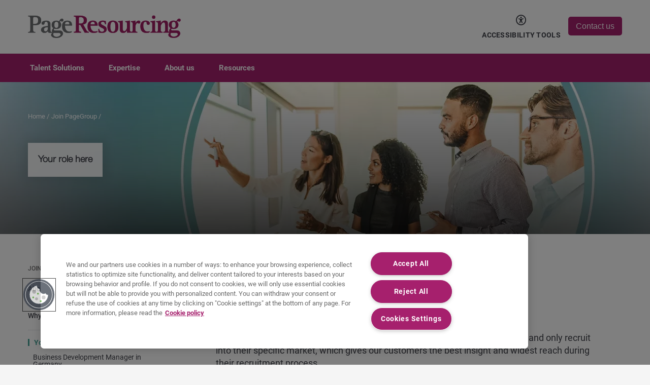

--- FILE ---
content_type: text/html; charset=UTF-8
request_url: https://www.pageresourcing.com/join-pagegroup/your-role-here
body_size: 14510
content:
<!DOCTYPE html>
<html lang="en" dir="ltr" prefix="content: http://purl.org/rss/1.0/modules/content/  dc: http://purl.org/dc/terms/  foaf: http://xmlns.com/foaf/0.1/  og: http://ogp.me/ns#  rdfs: http://www.w3.org/2000/01/rdf-schema#  schema: http://schema.org/  sioc: http://rdfs.org/sioc/ns#  sioct: http://rdfs.org/sioc/types#  skos: http://www.w3.org/2004/02/skos/core#  xsd: http://www.w3.org/2001/XMLSchema# ">
  <head>
    <script type="text/javascript" data-name="one-trust" src="https://cdn-ukwest.onetrust.com/consent/160c00c1-3cdb-4653-9233-48e923be5e9d/OtAutoBlock.js"></script>
<meta charset="utf-8" />
<script src="/sites/pageresourcing.com/files/google_tag/michaelpage_gtm/google_tag.script.js?t92v47" defer></script>
<meta name="description" content="PageGroup Changes LivesWe are recruitment specialists. All our employees are experts in their industry and only recruit into their specific market, which gives our customers the best insight and widest reach during their recruitment process.We use a wide range of innovative, world-leading technology to help our recruiters &amp; resourcessuccessfully engage with and nurture relationships with their clients, candidates and colleagues" />
<link rel="canonical" href="https://www.pageresourcing.com/join-pagegroup/your-role-here" />
<meta property="og:site_name" content="Page Resourcing" />
<meta property="og:type" content="website" />
<meta property="og:url" content="https://www.pageresourcing.com/join-pagegroup/your-role-here" />
<meta property="og:title" content="Your role here | Page Resourcing" />
<meta property="og:image" content="https://www.pageresourcing.com/sites/page-resourcing.com/files/2022-03/17104_hd.png" />
<meta name="google-site-verification" content="U5zkncyJjxZf8RGy1EZ-WupTz7V-YUWUiZP04WB3PK0" />
<meta name="MobileOptimized" content="width" />
<meta name="HandheldFriendly" content="true" />
<meta name="viewport" content="width=device-width, initial-scale=1.0" />
<meta http-equiv="X-UA-Compatible" content="IE=edge,chrome=1" />
<link rel="alternate" hreflang="x-default" href="https://www.pageoutsourcing.com/join-pagegroup/your-role-here" />
<link rel="alternate" hreflang="en-id" href="https://www.pageresourcing.com/join-pagegroup/your-role-here" />
<link rel="alternate" hreflang="en-my" href="https://www.pageresourcing.com/join-pagegroup/your-role-here" />
<link rel="alternate" hreflang="en-bz" href="https://www.pageresourcing.com/join-pagegroup/your-role-here" />
<link rel="alternate" hreflang="en-cr" href="https://www.pageresourcing.com/join-pagegroup/your-role-here" />
<link rel="alternate" hreflang="en-do" href="https://www.pageresourcing.com/join-pagegroup/your-role-here" />
<link rel="alternate" hreflang="en-sv" href="https://www.pageresourcing.com/join-pagegroup/your-role-here" />
<link rel="alternate" hreflang="en-gt" href="https://www.pageresourcing.com/join-pagegroup/your-role-here" />
<link rel="alternate" hreflang="en-hn" href="https://www.pageresourcing.com/join-pagegroup/your-role-here" />
<link rel="alternate" hreflang="en-jm" href="https://www.pageresourcing.com/join-pagegroup/your-role-here" />
<link rel="alternate" hreflang="en-mx" href="https://www.pageresourcing.com/join-pagegroup/your-role-here" />
<link rel="alternate" hreflang="en-ni" href="https://www.pageresourcing.com/join-pagegroup/your-role-here" />
<link rel="alternate" hreflang="en-pa" href="https://www.pageresourcing.com/join-pagegroup/your-role-here" />
<link rel="icon" type="image/vnd.microsoft.icon" href="/sites/pageresourcing.com/files/PR_favicon.ico" />

    <!-- Added this to stop safari to convert numbers into phone number link. -->
    <meta name="format-detection" content="telephone=no">

        <title>Your role here | Page Resourcing</title>
<link rel="preload" href="/themes/custom/mp_theme/fonts/roboto/roboto-v20-latin-700.woff2" as="font" type="font/woff2" crossorigin="anonymous">
<link rel="preload" href="/themes/custom/mp_theme/fonts/roboto/roboto-v20-latin-regular.woff2" as="font" type="font/woff2" crossorigin="anonymous">
<link rel="preload" href="/themes/custom/mp_theme/fonts/roboto/roboto-v20-latin-500.woff2" as="font" type="font/woff2" crossorigin="anonymous">
<link rel="preload" href="/themes/custom/mp_theme/fonts/fa-fonts/fa-light-300.woff2" as="font" type="font/woff2" crossorigin="anonymous">
<link rel="preload" href="/themes/custom/mp_theme/fonts/fa-fonts/fa-regular-400.woff2" as="font" type="font/woff2" crossorigin="anonymous">
<link rel="preload" href="/themes/custom/mp_theme/fonts/fa-fonts/fa-solid-900.woff2" as="font" type="font/woff2" crossorigin="anonymous">
<link rel="preload" href="/themes/custom/mp_theme/images/chevronright.svg" as="image" type="image/svg+xml">
<link rel="preload" href="/themes/custom/mp_theme/images/chevronleft.svg" as="image" type="image/svg+xml">
<link rel="preload" href="/themes/custom/mp_theme/images/Dropdown.svg" as="image" type="image/svg+xml">
<link rel="preload" href="/themes/custom/mp_theme/images/location_icon.svg" as="image" type="image/svg+xml">
<link rel="preload" href="/themes/custom/mp_theme/images/keyword_icon.svg" as="image" type="image/svg+xml">
<link rel="preload" href="/themes/custom/mp_theme/images/pwa-ios-share.svg" as="image" type="image/svg+xml">
<link rel="preload" href="/themes/custom/mp_theme/images/pwa-ios-a2hs.svg" as="image" type="image/svg+xml">

    
    <link rel="dns-prefetch" href="https://eu2.thunderhead.com">
    <link rel="dns-prefetch" href="https://www.google-analytics.com">
    <link rel="dns-prefetch" href="https://static.hotjar.com">
    <link rel="dns-prefetch" href="https://www.googletagmanager.com">
    <link rel="stylesheet" media="all" href="/sites/pageresourcing.com/files/css/css_7Oi5dJCwZ_DMr0jJDspW4FeMWFKIablcoqB9BDbF0aI.css?delta=0&language=en&theme=po_theme&include=eJxtjEEOwyAMBD9Ew5OQAw5YNdjF-NC8vrlUUaWedneknSwT45DZgenEgJ6yyJPwiq5MMDLGfzAVPMB5heP6LlKL3xK6ptWwY6wsO_C9bcGi_FCoaEFhQp2gzWKZrsDbTTYf6juTNSxB5Vf3cjov1ZvRPr-gSok" />
<link rel="stylesheet" media="all" href="/sites/pageresourcing.com/files/css/css_TOcC4JxkSlUvWg3843K8H4SjHw-I1ck3cZDXTc6HWB8.css?delta=1&language=en&theme=po_theme&include=eJxtjEEOwyAMBD9Ew5OQAw5YNdjF-NC8vrlUUaWedneknSwT45DZgenEgJ6yyJPwiq5MMDLGfzAVPMB5heP6LlKL3xK6ptWwY6wsO_C9bcGi_FCoaEFhQp2gzWKZrsDbTTYf6juTNSxB5Vf3cjov1ZvRPr-gSok" />

    
  </head>
                <body class="search-empty-result page-join-pagegroup-your-role-here section-join-pagegroup site-name-PR i18n-en single-language role--anonymous sidebar-first one-sidebar page-node-type-work-for-us">
    <noscript><iframe src="https://www.googletagmanager.com/ns.html?id=GTM-TFCZCSH" height="0" width="0" style="display:none;visibility:hidden" title="Google Tag Manager technical content" tabindex="-1" aria-hidden="true"></iframe></noscript>
      <div class="dialog-off-canvas-main-canvas" data-off-canvas-main-canvas>
    <div class='layout-container page ' id="page-wrapper">
  <!-- ______________________ HEADER _______________________ -->
    <div id="skip" tabindex="-1">
  <a href="#content">
    Skip to main navigation
  </a>
</div>
<div class="header-wrapper" id="header">
  <header class="content-header clearfix">
          
            <div class="overlay"></div>
    <div class="container">
      <!-- Mobile menu icon -->
      <a href="javascript:void(0);" aria-label="mobile-menu" class="mobile-menu ">
                <i class="fal fa-bars" aria-hidden="true"></i>
      </a>
      <div class="logo-container">
                    <a href="/" rel="home">
                              <img src="/sites/pageresourcing.com/files/Page%20Resourcing%20Logo%20Colour%20non-stacked%20PNG.png" alt="Page Resourcing - offers hiring solutions for business transformations, link to home page" />
                          </a>
              </div>

              <div id="header-region">
          <div class="active-lang">
            <a href="#" class="active-text"> English </a>
          </div>
            <div  class="region-wrapper region-header">
    <div id="block-po-theme-accessibilityblock" data-block-plugin-id="accessibility_block" class="block-accessibilityblock block-mp-homepage block block-po-theme-accessibilityblock">
  
    
      <div class="header-links block-reciteme">
  <div class="reciteme reciteme-content">
    <button aria-label="Accessibility Tools" id="accessibilitytool">
      <i class="fal fa-universal-access"></i>
      <span class="text" role="button">Accessibility Tools</span>
    </button>
  </div>
</div>

  </div>
<div id="block-contactuslink" data-block-plugin-id="block_content:f70904a1-de82-45a0-9337-b54f5de50aa4" class="f70904a1-de82-45a0-9337-b54f5de50aa4 block--text block-contactuslink block-block-content block">
  
    
      




            <div class="text__body"><style type="text/css">.header-wrapper #header-region .contact-us-block {
padding: 0;
margin: 0;
}
.contact-us-block a {
    background: #a6206d;
    color: #FFFFFF;
font-size: 14px;
    padding: 7px 10px;
    border-radius: 5px;
    font-family: 'Roboto Condensed',"Microsoft YaHei",Arial,sans-serif;
}
@media (min-width: 768px)
 {.contact-us-block a {
    padding: 10px 15px;
font-size: 16px;
}
.header-wrapper #header-region .contact-us-block {
padding: 40px 0;
}
 }
</style><p class="contact-us-block "><a href="/contact">Contact us</a></p>
</div>
      
  </div>

  </div>


        </div>
          </div>
  </header>
</div>
<div class="menu-overlay"></div>
<div class="search-overlay-bg"></div>  
  <div id="main" class="main-wrapper-default">
    <!-- Menu bar -->
          <nav id="navigation-wrapper" class=ng-navigation-wrapper>
        <div class="container">
          
            <div  class="region-wrapper region-navigation">
    <nav role="navigation" aria-labelledby="block-ngmainnavigation-menu" id="block-ngmainnavigation" data-block-plugin-id="menu_block:ng-main-navigation" class="ng-main-navigation block-ngmainnavigation block block-menu navigation menu--ng-main-navigation">
            
  <h4  class="visually-hidden" id="block-ngmainnavigation-menu" role="button">NG Main Navigation</h4>
  

    <div class="menu-contents">
          
<div class="menu-primary-menu">
                        <ul data-region="navigation" class="accordion-wrapper">
                                                                          <li class="primary-menu-level-0 accordion-content-wrapper">
                                  <div id="primary-nav-1" aria-controls="primary-nav-1-links" class="accordion-toggle accordion-mobile-only">
              <a href="javascript:void(0);" aria-expanded="false" role="button" class="top-main-menu">Talent Solutions</a>
              <span class="show-second-level plus-icon" aria-expanded="false" role="button" aria-label="More options about Talent Solutions"></span>
            </div>
            <div role="region" id="primary-nav-1-links" aria-labelledby="primary-nav-1" class="accordion-content">
              <div class="primary-nav-wrapper">
                <h3 class="main-menu-title">
                  <i class="far fas fa-arrow-left"></i>
                  Talent Solutions
                </h3>
                                  <div class="nav-intro-wrapper">
                    




            <div class="ng-main-navigation__intro-image">  <img src="/sites/pageresourcing.com/files/2024-07/1.1.png" width="350" height="233" alt="man talking on the phone" loading="lazy" typeof="foaf:Image" />

</div>
      
                    




            <div class="ng-main-navigation__intro-heading-text">Discover our services</div>
      
                    




            <div class="ng-main-navigation__intro-body"><p>We evolve with your talent needs to ensure innovation and results.</p>
</div>
      
                    




            <div class="ng-main-navigation__intro-cta"><a href="https://www.pageresourcing.com/solutions/permanent-workforce-solutions">Learn more</a></div>
      
                  </div>
                                                                      <div class="menu-wrapper">
          <div class="menu-contain">
            <ul class="primary-menu-child-wrapper">
                                                                          <li class="menu-tab primary-menu-level-1 child-items">
                      <div class="accordion-toggle accordion-mobile-only">
                          <a href="https://www.pageresourcing.com/solutions/permanent-workforce-solutions" class="menu-tab primary-menu-level-1 child-items" id="menu-name--permanent-talent">              Permanent Talent<span class="circle"></span>
            </a>
              <span class="show-third-level plus-icon" aria-expanded="false" role="button" aria-label="More options about Permanent Talent"></span>
            </div>
            <div role="region" class="accordion-content-1">
                                                      <ul class="secondary-menu-child-wrapper">
                                                    <li class="primary-menu-level-2">
                      <div class="accordion-toggle accordion-mobile-only">
              <span class="primary-menu-level-2" id="menu-name--permanent-talent-solutions">Permanent Talent Solutions</span>
              <span class="show-fourth-level plus-icon" aria-expanded="false" role="button" aria-label="More options about Permanent Talent Solutions"></span>
            </div>
            <div role="region" class="accordion-content-2">
                                                      <ul>
                                                    <li class="primary-menu-level-3">
                                  <a href="https://www.pageresourcing.com/solutions/rpo" class="primary-menu-level-3" id="menu-name--recruitment-process-outsourcing-rpo-">Recruitment Process Outsourcing (RPO) </a>
                                                </li>
                                        <li class="primary-menu-level-3">
                                  <a href="https://www.pageresourcing.com/solutions/project-rpo" class="primary-menu-level-3" id="menu-name--project-rpo">Project RPO</a>
                                                </li>
                                        <li class="primary-menu-level-3">
                                  <a href="https://www.pageresourcing.com/solutions/modular-rpo" class="primary-menu-level-3" id="menu-name--modular-rpo">Modular RPO</a>
                                                </li>
                                        <li class="primary-menu-level-3">
                                  <a href="https://www.pageresourcing.com/solutions/recruiter-demand" class="primary-menu-level-3" id="menu-name--recruiter-on-demand-">Recruiter on Demand </a>
                                                </li>
            </ul>
            
                                                   </li>
                                        <li class="primary-menu-level-2">
                      <div class="accordion-toggle accordion-mobile-only">
              <span class="primary-menu-level-2" id="menu-name--relevant-resources">Relevant Resources</span>
              <span class="show-fourth-level plus-icon" aria-expanded="false" role="button" aria-label="More options about Relevant Resources"></span>
            </div>
            <div role="region" class="accordion-content-2">
                                                      <ul>
                                                    <li class="primary-menu-level-3">
                                  <a href="https://www.pageresourcing.com/rpo-high-volume-hiring-playbook" class="primary-menu-level-3" id="menu-name--rpo-high-volume-hiring-playbook-">RPO &amp; High-volume Hiring Playbook </a>
                                                </li>
                                        <li class="primary-menu-level-3">
                                  <a href="https://www.pageresourcing.com/advice/insights/talent-acquisition/what-rpo-recruitment-process-outsourcing" class="primary-menu-level-3" id="menu-name--what-is-rpo-">What is RPO? </a>
                                                </li>
                                        <li class="primary-menu-level-3">
                                  <a href="https://www.pageresourcing.com/advice/insights/talent-acquisition/why-choose-page-resourcing-as-rpo-provider" class="primary-menu-level-3" id="menu-name--why-choose-page-resourcing-as-your-rpo-provider">Why Choose Page Resourcing as your RPO provider?</a>
                                                </li>
            </ul>
            
                                                   </li>
            </ul>
            
                                                       </div>
                              </li>
                                                              <li class="menu-tab primary-menu-level-1 child-items">
                      <div class="accordion-toggle accordion-mobile-only">
                          <a href="https://www.pageresourcing.com/solutions/contingent-workforce-solutions" class="menu-tab primary-menu-level-1 child-items" id="menu-name--temporary-talent-">              Temporary Talent <span class="circle"></span>
            </a>
              <span class="show-third-level plus-icon" aria-expanded="false" role="button" aria-label="More options about Temporary Talent "></span>
            </div>
            <div role="region" class="accordion-content-1">
                                                      <ul class="secondary-menu-child-wrapper">
                                                    <li class="primary-menu-level-2">
                      <div class="accordion-toggle accordion-mobile-only">
              <span class="primary-menu-level-2" id="menu-name--temporary-talent-solutions-">Temporary Talent Solutions </span>
              <span class="show-fourth-level plus-icon" aria-expanded="false" role="button" aria-label="More options about Temporary Talent Solutions "></span>
            </div>
            <div role="region" class="accordion-content-2">
                                                      <ul>
                                                    <li class="primary-menu-level-3">
                                  <a href="https://www.pageresourcing.com/solutions/msp" class="primary-menu-level-3" id="menu-name--msp-programs-">MSP Programs </a>
                                                </li>
                                        <li class="primary-menu-level-3">
                                  <a href="https://www.pageresourcing.com/solutions/sow" class="primary-menu-level-3" id="menu-name--statement-of-work-management-">Statement of Work Management </a>
                                                </li>
            </ul>
            
                                                   </li>
                                        <li class="primary-menu-level-2">
                      <div class="accordion-toggle accordion-mobile-only">
              <span class="primary-menu-level-2" id="menu-name--relevant-resources-">Relevant Resources </span>
              <span class="show-fourth-level plus-icon" aria-expanded="false" role="button" aria-label="More options about Relevant Resources "></span>
            </div>
            <div role="region" class="accordion-content-2">
                                                      <ul>
                                                    <li class="primary-menu-level-3">
                                  <a href="https://www.pageresourcing.com/advice/insights/talent-acquisition/what-is-an-msp" class="primary-menu-level-3" id="menu-name--what-is-an-msp-">What is an MSP? </a>
                                                </li>
                                        <li class="primary-menu-level-3">
                                  <a href="https://www.pageresourcing.com/advice/insights/talent-acquisition/why-we-are-the-right-choice-for-msp" class="primary-menu-level-3" id="menu-name--why-page-resourcing-is-the-right-choice-for-your-msp-">Why Page Resourcing is the right choice for your MSP? </a>
                                                </li>
            </ul>
            
                                                   </li>
            </ul>
            
                                                       </div>
                              </li>
                                                              <li class="menu-tab primary-menu-level-1 child-items">
                      <div class="accordion-toggle accordion-mobile-only">
                          <a href="https://www.pageresourcing.com/solutions/total-talent" class="menu-tab primary-menu-level-1 child-items" id="menu-name--total-talent-acquisition">              Total Talent Acquisition<span class="circle"></span>
            </a>
              <span class="show-third-level plus-icon" aria-expanded="false" role="button" aria-label="More options about Total Talent Acquisition"></span>
            </div>
            <div role="region" class="accordion-content-1">
                                                      <ul class="secondary-menu-child-wrapper">
                                                    <li class="primary-menu-level-2">
                      <div class="accordion-toggle accordion-mobile-only">
              <span class="primary-menu-level-2" id="menu-name--total-talent-acquisition-solutions-">Total Talent Acquisition Solutions </span>
              <span class="show-fourth-level plus-icon" aria-expanded="false" role="button" aria-label="More options about Total Talent Acquisition Solutions "></span>
            </div>
            <div role="region" class="accordion-content-2">
                                                      <ul>
                                                    <li class="primary-menu-level-3">
                                  <a href="https://www.pageresourcing.com/solutions/total-talent" class="primary-menu-level-3" id="menu-name--total-talent-acquisition--2">Total Talent Acquisition</a>
                                                </li>
            </ul>
            
                                                   </li>
                                        <li class="primary-menu-level-2">
                      <div class="accordion-toggle accordion-mobile-only">
              <span class="primary-menu-level-2" id="menu-name--relevant-resources--2">Relevant Resources</span>
              <span class="show-fourth-level plus-icon" aria-expanded="false" role="button" aria-label="More options about Relevant Resources"></span>
            </div>
            <div role="region" class="accordion-content-2">
                                                      <ul>
                                                    <li class="primary-menu-level-3">
                                  <a href="https://www.pageresourcing.com/advice/insights/talent-acquisition/crossing-borders-challenges-and-solutions-global-recruitment-campaigns" class="primary-menu-level-3" id="menu-name--crossing-borders-challenges-and-solutions-for-global-recruitment-campaigns">Crossing Borders: Challenges and Solutions for Global Recruitment Campaigns</a>
                                                </li>
                                        <li class="primary-menu-level-3">
                                  <a href="https://www.pageresourcing.com/advice/insights/talent-acquisition/what-is-total-talent-acquisition" class="primary-menu-level-3" id="menu-name--what-is-tta-">What is TTA? </a>
                                                </li>
                                        <li class="primary-menu-level-3">
                                  <a href="https://www.pageresourcing.com/advice/insights/talent-acquisition/why-we-are-the-right-choice-for-your-tta" class="primary-menu-level-3" id="menu-name--why-page-resourcing-for-your-tta-">Why Page Resourcing for your TTA? </a>
                                                </li>
            </ul>
            
                                                   </li>
            </ul>
            
                                                       </div>
                              </li>
                                                              <li class="menu-tab primary-menu-level-1 child-items">
                      <div class="accordion-toggle accordion-mobile-only">
                          <a href="https://www.pageresourcing.com/solutions/advisory" class="menu-tab primary-menu-level-1 child-items" id="menu-name--talent-acquisition-advisory">              Talent Acquisition Advisory<span class="circle"></span>
            </a>
              <span class="show-third-level plus-icon" aria-expanded="false" role="button" aria-label="More options about Talent Acquisition Advisory"></span>
            </div>
            <div role="region" class="accordion-content-1">
                                                      <ul class="secondary-menu-child-wrapper">
                                                    <li class="primary-menu-level-2">
                      <div class="accordion-toggle accordion-mobile-only">
              <span class="primary-menu-level-2" id="menu-name--talent-advisory-solutions">Talent Advisory Solutions</span>
              <span class="show-fourth-level plus-icon" aria-expanded="false" role="button" aria-label="More options about Talent Advisory Solutions"></span>
            </div>
            <div role="region" class="accordion-content-2">
                                                      <ul>
                                                    <li class="primary-menu-level-3">
                                  <a href="https://www.pageresourcing.com/solutions/advisory" class="primary-menu-level-3" id="menu-name--talent-acquisition-advisory-">Talent Acquisition Advisory </a>
                                                </li>
            </ul>
            
                                                   </li>
                                        <li class="primary-menu-level-2">
                      <div class="accordion-toggle accordion-mobile-only">
              <span class="primary-menu-level-2" id="menu-name--relevant-resources--3">Relevant Resources</span>
              <span class="show-fourth-level plus-icon" aria-expanded="false" role="button" aria-label="More options about Relevant Resources"></span>
            </div>
            <div role="region" class="accordion-content-2">
                                                      <ul>
                                                    <li class="primary-menu-level-3">
                                  <a href="https://www.pageresourcing.com/advice/insights/business-transformation/ai-and-the-law-responsible-recruitment-in-the-digital-age" class="primary-menu-level-3" id="menu-name--ai-and-the-law-responsible-recruitment-in-the-digital-age-">AI and the Law: Responsible Recruitment in the Digital Age </a>
                                                </li>
                                        <li class="primary-menu-level-3">
                                  <a href="https://www.pageresourcing.com/advice/insights/talent-acquisition/how-persuade-star-candidates-join-your-business" class="primary-menu-level-3" id="menu-name--evp-ebook-how-to-persuade-star-candidates-to-join-your-business-">EVP eBook: How to persuade star candidates to join your business </a>
                                                </li>
                                        <li class="primary-menu-level-3">
                                  <a href="https://www.pageresourcing.com/advice/insights/talent-management/five-generations-one-brand-how-attract-retain-talent-all-ages-part-1" class="primary-menu-level-3" id="menu-name--five-generations-one-brand-how-to-attract-retain-talent-of-all-ages-">Five Generations, One Brand: How to Attract &amp; Retain Talent of All Ages </a>
                                                </li>
            </ul>
            
                                                   </li>
            </ul>
            
                                                       </div>
                              </li>
            </ul>
              </div></div>
            
                                             </div></div>
                                        </li>
                                                              <li class="primary-menu-level-0 accordion-content-wrapper">
                                  <div id="primary-nav-2" aria-controls="primary-nav-2-links" class="accordion-toggle accordion-mobile-only">
              <a href="javascript:void(0);" aria-expanded="false" role="button" class="top-main-menu">Expertise </a>
              <span class="show-second-level plus-icon" aria-expanded="false" role="button" aria-label="More options about Expertise "></span>
            </div>
            <div role="region" id="primary-nav-2-links" aria-labelledby="primary-nav-2" class="accordion-content">
              <div class="primary-nav-wrapper">
                <h3 class="main-menu-title">
                  <i class="far fas fa-arrow-left"></i>
                  Expertise 
                </h3>
                                  <div class="nav-intro-wrapper">
                    




            <div class="ng-main-navigation__intro-image">  <img src="/sites/pageresourcing.com/files/2024-07/2.1.png" width="350" height="233" alt="Teammates looking a computer" loading="lazy" typeof="foaf:Image" />

</div>
      
                    




            <div class="ng-main-navigation__intro-heading-text">Discover our industry expertise </div>
      
                    




            <div class="ng-main-navigation__intro-body"><p>Browse our library of case studies.&nbsp;</p>
</div>
      
                    




            <div class="ng-main-navigation__intro-cta"><a href="https://www.pageresourcing.com/advice">Read More</a></div>
      
                  </div>
                                                                      <div class="menu-wrapper">
          <div class="menu-contain">
            <ul class="primary-menu-child-wrapper">
                                                                          <li class="menu-tab primary-menu-level-1 child-items">
                      <div class="accordion-toggle accordion-mobile-only">
                          <span class="menu-tab primary-menu-level-1 child-items" id="menu-name--professionalfin-services-">              Professional/Fin Services <span class="circle"></span>
            </span>
              <span class="show-third-level plus-icon" aria-expanded="false" role="button" aria-label="More options about Professional/Fin Services "></span>
            </div>
            <div role="region" class="accordion-content-1">
                                                      <ul class="secondary-menu-child-wrapper">
                                                    <li class="primary-menu-level-2">
                      <div class="accordion-toggle accordion-mobile-only">
              <span class="primary-menu-level-2" id="menu-name--professional-financial-services">Professional &amp; Financial Services</span>
              <span class="show-fourth-level plus-icon" aria-expanded="false" role="button" aria-label="More options about Professional &amp; Financial Services"></span>
            </div>
            <div role="region" class="accordion-content-2">
                                                      <ul>
                                                    <li class="primary-menu-level-3">
                                  <a href="https://www.pageresourcing.com/advice/outsourcing/americas-recruitment-case-studies/300-technology-finance-talent-ssc-serasa-experian" class="primary-menu-level-3" id="menu-name--300-tech-and-finance-professionals-joined-serasa-experian-to-open-a-brand-new-ssc-in-brazil-">300 tech and finance professionals joined Serasa Experian to open a brand-new SSC in Brazil </a>
                                                </li>
                                        <li class="primary-menu-level-3">
                                  <a href="https://www.pageresourcing.com/advice/outsourcing/americas-recruitment-case-studies/6300-multi-level-banking-placements-support" class="primary-menu-level-3" id="menu-name--6300-multi-level-banking-placements-to-support-a-brazilian-expansion-">6,300 multi-level banking placements to support a Brazilian expansion </a>
                                                </li>
                                        <li class="primary-menu-level-3">
                                  <a href="https://www.pageresourcing.com/advice/project-demand/europe-mea-recruitment-case-studies/105-junior-auditors-recruited-professional" class="primary-menu-level-3" id="menu-name--105-junior-auditors-recruited-for-a-professional-service-firm-in-france-">105 junior auditors recruited for a professional service firm in France </a>
                                                </li>
            </ul>
            
                                                   </li>
            </ul>
            
                                                       </div>
                              </li>
                                                              <li class="menu-tab primary-menu-level-1 child-items">
                      <div class="accordion-toggle accordion-mobile-only">
                          <span class="menu-tab primary-menu-level-1 child-items" id="menu-name--manufacturing">              Manufacturing<span class="circle"></span>
            </span>
              <span class="show-third-level plus-icon" aria-expanded="false" role="button" aria-label="More options about Manufacturing"></span>
            </div>
            <div role="region" class="accordion-content-1">
                                                      <ul class="secondary-menu-child-wrapper">
                                                    <li class="primary-menu-level-2">
                      <div class="accordion-toggle accordion-mobile-only">
              <span class="primary-menu-level-2" id="menu-name--manufacturing-">Manufacturing </span>
              <span class="show-fourth-level plus-icon" aria-expanded="false" role="button" aria-label="More options about Manufacturing "></span>
            </div>
            <div role="region" class="accordion-content-2">
                                                      <ul>
                                                    <li class="primary-menu-level-3">
                                  <a href="https://www.pageresourcing.com/advice/project-demand/europe-mea-recruitment-case-studies/150-placements-medicom-group-populate-new" class="primary-menu-level-3" id="menu-name--150-placements-for-medicom-group-to-populate-a-new-manufacturing-facility-in-the-uk-">150 placements for Medicom Group to populate a new manufacturing facility in the UK </a>
                                                </li>
                                        <li class="primary-menu-level-3">
                                  <a href="https://www.pageresourcing.com/advice/outsourcing/americas-recruitment-case-studies/100-employees-disabilities-hired-mining-company" class="primary-menu-level-3" id="menu-name--over-100-employees-with-disabilities-hired-by-the-world-largest-mining-and-logistics-company-">Over 100 employees with disabilities hired by the world largest mining and logistics company </a>
                                                </li>
            </ul>
            
                                                   </li>
            </ul>
            
                                                       </div>
                              </li>
                                                              <li class="menu-tab primary-menu-level-1 child-items">
                      <div class="accordion-toggle accordion-mobile-only">
                          <span class="menu-tab primary-menu-level-1 child-items" id="menu-name--retail-fmcg">              Retail / FMCG<span class="circle"></span>
            </span>
              <span class="show-third-level plus-icon" aria-expanded="false" role="button" aria-label="More options about Retail / FMCG"></span>
            </div>
            <div role="region" class="accordion-content-1">
                                                      <ul class="secondary-menu-child-wrapper">
                                                    <li class="primary-menu-level-2">
                      <div class="accordion-toggle accordion-mobile-only">
              <span class="primary-menu-level-2" id="menu-name--retail-fmcg--2">Retail / FMCG</span>
              <span class="show-fourth-level plus-icon" aria-expanded="false" role="button" aria-label="More options about Retail / FMCG"></span>
            </div>
            <div role="region" class="accordion-content-2">
                                                      <ul>
                                                    <li class="primary-menu-level-3">
                                  <a href="https://www.pageresourcing.com/advice/outsourcing/americas-recruitment-case-studies/100-it-professionals-hired-tapestry-nyc-based" class="primary-menu-level-3" id="menu-name--100-it-professionals-hired-for-tapestry-the-nyc-based-luxury-fashion-company-">100+ IT professionals hired for Tapestry, the NYC-based luxury fashion company </a>
                                                </li>
                                        <li class="primary-menu-level-3">
                                  <a href="https://www.pageresourcing.com/advice/project-demand/europe-mea-recruitment-case-studies/100-unilever-data-analytics-positions" class="primary-menu-level-3" id="menu-name--300-positions-for-unilevers-major-global-transformation-project-across-various-functions">300+ positions for Unilever’s major Global Transformation Project across various functions</a>
                                                </li>
            </ul>
            
                                                   </li>
            </ul>
            
                                                       </div>
                              </li>
                                                              <li class="menu-tab primary-menu-level-1 child-items">
                      <div class="accordion-toggle accordion-mobile-only">
                          <span class="menu-tab primary-menu-level-1 child-items" id="menu-name--technology">              Technology<span class="circle"></span>
            </span>
              <span class="show-third-level plus-icon" aria-expanded="false" role="button" aria-label="More options about Technology"></span>
            </div>
            <div role="region" class="accordion-content-1">
                                                      <ul class="secondary-menu-child-wrapper">
                                                    <li class="primary-menu-level-2">
                      <div class="accordion-toggle accordion-mobile-only">
              <span class="primary-menu-level-2" id="menu-name--technology--2">Technology</span>
              <span class="show-fourth-level plus-icon" aria-expanded="false" role="button" aria-label="More options about Technology"></span>
            </div>
            <div role="region" class="accordion-content-2">
                                                      <ul>
                                                    <li class="primary-menu-level-3">
                                  <a href="https://www.pageresourcing.com/advice/outsourcing/americas-recruitment-outsourcing-case-studies/456-front-end-and-back-end-software-developers-supporting-picpay%E2%80%99s-rapid-growth" class="primary-menu-level-3" id="menu-name--456-front-end-and-back-end-software-developers-supporting-picpays-rapid-growth-">456 Front-end and back-end software developers supporting PicPay’s rapid growth </a>
                                                </li>
                                        <li class="primary-menu-level-3">
                                  <a href="https://www.pageresourcing.com/advice/project-demand/europe-mea-recruitment-case-studies/102-placements-elvie-open-uk-engineering" class="primary-menu-level-3" id="menu-name--102-placements-for-elvie-to-open-a-uk-engineering-technology-site-">102 placements for Elvie to open a UK Engineering &amp; Technology site </a>
                                                </li>
                                        <li class="primary-menu-level-3">
                                  <a href="https://www.pageresourcing.com/advice/outsourcing/americas-recruitment-outsourcing-case-studies/200-professionals-technology-joined-neon-brazil" class="primary-menu-level-3" id="menu-name--200-professionals-in-technology-joined-neon-in-brazil-">200+ Professionals in Technology joined Neon in Brazil </a>
                                                </li>
            </ul>
            
                                                   </li>
            </ul>
            
                                                       </div>
                              </li>
            </ul>
              </div></div>
            
                                             </div></div>
                                        </li>
                                                              <li class="primary-menu-level-0 accordion-content-wrapper">
                                  <div id="primary-nav-3" aria-controls="primary-nav-3-links" class="accordion-toggle accordion-mobile-only">
              <a href="javascript:void(0);" aria-expanded="false" role="button" class="top-main-menu">About us</a>
              <span class="show-second-level plus-icon" aria-expanded="false" role="button" aria-label="More options about About us"></span>
            </div>
            <div role="region" id="primary-nav-3-links" aria-labelledby="primary-nav-3" class="accordion-content">
              <div class="primary-nav-wrapper">
                <h3 class="main-menu-title">
                  <i class="far fas fa-arrow-left"></i>
                  About us
                </h3>
                                  <div class="nav-intro-wrapper">
                    




            <div class="ng-main-navigation__intro-image">  <img src="/sites/pageresourcing.com/files/2024-08/3.1.png" width="350" height="233" alt="woman smiling with a computer" loading="lazy" typeof="foaf:Image" />

</div>
      
                    




            <div class="ng-main-navigation__intro-heading-text">Join Page Resourcing</div>
      
                    




            <div class="ng-main-navigation__intro-body"><p>Take a look at some of our open roles.</p>
</div>
      
                    




            <div class="ng-main-navigation__intro-cta"><a href="https://www.pageresourcing.com/join-pagegroup/apply-now">Apply Now</a></div>
      
                  </div>
                                                                      <div class="menu-wrapper">
          <div class="menu-contain">
            <ul class="primary-menu-child-wrapper">
                                                                          <li class="menu-tab primary-menu-level-1 child-items">
                      <div class="accordion-toggle accordion-mobile-only">
                          <a href="https://www.pageresourcing.com/about-us" class="menu-tab primary-menu-level-1 child-items" id="menu-name--about-page-resourcing">              About Page Resourcing<span class="circle"></span>
            </a>
              <span class="show-third-level plus-icon" aria-expanded="false" role="button" aria-label="More options about About Page Resourcing"></span>
            </div>
            <div role="region" class="accordion-content-1">
                                                      <ul class="secondary-menu-child-wrapper">
                                                    <li class="primary-menu-level-2">
                      <div class="accordion-toggle accordion-mobile-only">
              <span class="primary-menu-level-2" id="menu-name--about-page-resourcing--2">About Page Resourcing</span>
              <span class="show-fourth-level plus-icon" aria-expanded="false" role="button" aria-label="More options about About Page Resourcing"></span>
            </div>
            <div role="region" class="accordion-content-2">
                                                      <ul>
                                                    <li class="primary-menu-level-3">
                                  <a href="https://www.pageresourcing.com/about-us" class="primary-menu-level-3" id="menu-name--about-us">About us</a>
                                                </li>
            </ul>
            
                                                   </li>
            </ul>
            
                                                       </div>
                              </li>
                                                              <li class="menu-tab primary-menu-level-1 child-items">
                      <div class="accordion-toggle accordion-mobile-only">
                          <a href="https://www.pageresourcing.com/join-pagegroup/about-pagegroup" class="menu-tab primary-menu-level-1 child-items" id="menu-name--about-pagegroup">              About PageGroup<span class="circle"></span>
            </a>
              <span class="show-third-level plus-icon" aria-expanded="false" role="button" aria-label="More options about About PageGroup"></span>
            </div>
            <div role="region" class="accordion-content-1">
                                                      <ul class="secondary-menu-child-wrapper">
                                                    <li class="primary-menu-level-2">
                      <div class="accordion-toggle accordion-mobile-only">
              <span class="primary-menu-level-2" id="menu-name--about-pagegroup--2">About PageGroup</span>
              <span class="show-fourth-level plus-icon" aria-expanded="false" role="button" aria-label="More options about About PageGroup"></span>
            </div>
            <div role="region" class="accordion-content-2">
                                                      <ul>
                                                    <li class="primary-menu-level-3">
                                  <a href="https://www.pageresourcing.com/join-pagegroup" class="primary-menu-level-3" id="menu-name--join-pagegroup">Join PageGroup</a>
                                                </li>
                                        <li class="primary-menu-level-3">
                                  <a href="https://www.pageresourcing.com/join-pagegroup/about-pagegroup" class="primary-menu-level-3" id="menu-name--about-pagegroup--3">About PageGroup</a>
                                                </li>
                                        <li class="primary-menu-level-3">
                                  <a href="https://www.pageresourcing.com/join-pagegroup/why-choose-us" class="primary-menu-level-3" id="menu-name--why-choose-us">Why choose us?</a>
                                                </li>
                                        <li class="primary-menu-level-3">
                                  <a href="https://www.pageresourcing.com/join-pagegroup/use-your-skills" class="primary-menu-level-3" id="menu-name--use-your-skills-">Use your skills </a>
                                                </li>
                                        <li class="primary-menu-level-3">
                                  <a href="/join-pagegroup/your-role-here" class="primary-menu-level-3 is-active" id="menu-name--your-role-here" data-drupal-link-system-path="node/2371" aria-current="page">Your Role Here</a>
                                                </li>
            </ul>
            
                                                   </li>
            </ul>
            
                                                       </div>
                              </li>
            </ul>
              </div></div>
            
                                             </div></div>
                                        </li>
                                                              <li class="primary-menu-level-0 accordion-content-wrapper">
                                  <div id="primary-nav-4" aria-controls="primary-nav-4-links" class="accordion-toggle accordion-mobile-only">
              <a href="javascript:void(0);" aria-expanded="false" role="button" class="top-main-menu">Resources</a>
              <span class="show-second-level plus-icon" aria-expanded="false" role="button" aria-label="More options about Resources"></span>
            </div>
            <div role="region" id="primary-nav-4-links" aria-labelledby="primary-nav-4" class="accordion-content">
              <div class="primary-nav-wrapper">
                <h3 class="main-menu-title">
                  <i class="far fas fa-arrow-left"></i>
                  Resources
                </h3>
                                  <div class="nav-intro-wrapper">
                    




            <div class="ng-main-navigation__intro-image">  <img src="/sites/pageresourcing.com/files/2024-07/4.1.png" width="350" height="233" alt="Teammates in the office" loading="lazy" typeof="foaf:Image" />

</div>
      
                    




            <div class="ng-main-navigation__intro-heading-text">See our latest blogs </div>
      
                    




            <div class="ng-main-navigation__intro-body"><p>Take a look at some of our recent articles and insights.</p>
</div>
      
                    




            <div class="ng-main-navigation__intro-cta"><a href="https://www.pageresourcing.com/advice/insights">Read More</a></div>
      
                  </div>
                                                                      <div class="menu-wrapper">
          <div class="menu-contain">
            <ul class="primary-menu-child-wrapper">
                                                                          <li class="menu-tab primary-menu-level-1 child-items">
                      <div class="accordion-toggle accordion-mobile-only">
                          <a href="https://www.pageresourcing.com/advice/insights" class="menu-tab primary-menu-level-1 child-items" id="menu-name--resources-blogs-">              Resources &amp; Blogs <span class="circle"></span>
            </a>
              <span class="show-third-level plus-icon" aria-expanded="false" role="button" aria-label="More options about Resources &amp; Blogs "></span>
            </div>
            <div role="region" class="accordion-content-1">
                                                      <ul class="secondary-menu-child-wrapper">
                                                    <li class="primary-menu-level-2">
                      <div class="accordion-toggle accordion-mobile-only">
              <span class="primary-menu-level-2" id="menu-name--resources">Resources</span>
              <span class="show-fourth-level plus-icon" aria-expanded="false" role="button" aria-label="More options about Resources"></span>
            </div>
            <div role="region" class="accordion-content-2">
                                                      <ul>
                                                    <li class="primary-menu-level-3">
                                  <a href="https://www.pageresourcing.com/advice/insights" class="primary-menu-level-3" id="menu-name--blogs">Blogs</a>
                                                </li>
            </ul>
            
                                                   </li>
                                        <li class="primary-menu-level-2">
                      <div class="accordion-toggle accordion-mobile-only">
              <span class="primary-menu-level-2" id="menu-name--case-studies">Case Studies</span>
              <span class="show-fourth-level plus-icon" aria-expanded="false" role="button" aria-label="More options about Case Studies"></span>
            </div>
            <div role="region" class="accordion-content-2">
                                                      <ul>
                                                    <li target="_blank" class="primary-menu-level-3">
                                  <a href="https://www.pageresourcing.com/advice" target="_blank" class="primary-menu-level-3" id="menu-name--case-studies--2">Case Studies</a>
                                                </li>
            </ul>
            
                                                   </li>
            </ul>
            
                                                       </div>
                              </li>
            </ul>
              </div></div>
            
                                             </div></div>
                                        </li>
            </ul>
            
  </div>

    
      </div>
</nav>

  </div>


                  </div>
      </nav>
    
                      <div class="banner">
                      <div class="custom-breadcrumb advice-breadcrumb-desktop">  <nav class="breadcrumb" role="navigation" aria-labelledby="system-breadcrumb">
    <h4 id="system-breadcrumb" class="visually-hidden">Breadcrumb</h4>
    <ol>
          <li>
                  <a href="/">Home</a> <span> / </span>
              </li>
          <li>
                  <a href="/join-pagegroup">Join PageGroup</a> <span> / </span>
              </li>
        </ol>
  </nav>
</div>
            <div class="advice-breadcrumb-mobile custom-breadcrumb">
                  <a href="/join-pagegroup">Join PageGroup</a>
            </div>
                      <div  class="region-wrapper region-banner">
    <div id="block-po-theme-mpbannerblock" data-block-plugin-id="mp_banner_block" class="block-mpbannerblock block-mp-utilities block block-po-theme-mpbannerblock">
  
    
      

<div class="mp-banner-block-wrapper white-bg">
    <div class="banner-image" style="background-image: linear-gradient(to bottom, rgba(0, 0, 0, 0), rgba(0, 0, 0, 0.5)), url(https://www.pageresourcing.com/sites/pageresourcing.com/files/styles/webp/public/2021-07/your_role_here_0.jpg.webp?itok=K2VtEBJr)">
      <div class="container">
              <div class="banner-header extradarkgrey-banner-text">
                                    <h2 class="banner-text">
                                  <p>Your role here</p>

                              </h2>
                                                        </div>
          </div>
  </div>
</div>

  </div>

  </div>

        </div>
          
    
                            
    <!-- _____________ APPLICATION RECEIVED REGION _____________ -->
    

    
    <!-- ______________________ MAIN _______________________ -->


    <div class="container main-contianer">
      <div id="content-wrapper">
                          <aside id="sidebar-first" class="column sidebar first">
              <div  class="region-wrapper region-sidebar-first">
    <nav role="navigation" aria-labelledby="block-workforus-2-menu" id="block-workforus-2" data-block-plugin-id="menu_block:work-for-us" class="work-for-us block-workforus-2 block block-menu navigation menu--work-for-us">
            
  <h4  class="visually-hidden" id="block-workforus-2-menu" role="button">Work for us</h4>
  

    <div class="menu-contents">
          
              <div class="mobile-work-for-us">Explore this section</div>
      <ul class="menu">
                    <li class="menu-item menu-item--expanded menu-item--active-trail">
        <a href="/join-pagegroup" data-drupal-link-system-path="node/2316">Join PageGroup</a>
                  <a href="javascript:void(0)" class="toggle" title="Toggle arrow"><span style="font-size:0;">Toggle arrow</span></a>
                        <ul class="sub-menu">
                    <li class="menu-item">
        <a href="/join-pagegroup/about-pagegroup" title="" id="" name="" rel="" target="" accesskey="" data-drupal-link-system-path="node/2331">About PageGroup</a>
              </li>
                <li class="menu-item menu-item--expanded">
        <a href="/join-pagegroup/why-choose-us" data-drupal-link-system-path="node/2336">Why choose us?</a>
                  <a href="javascript:void(0)" class="toggle" title="Toggle arrow"><span style="font-size:0;">Toggle arrow</span></a>
                        <ul class="sub-menu">
                    <li class="menu-item">
        <a href="/join-pagegroup/why-choose-us/career-progression" data-drupal-link-system-path="node/2341">Career progression</a>
              </li>
                <li class="menu-item">
        <a href="/join-pagegroup/why-choose-us/talent-development" data-drupal-link-system-path="node/2346">Talent Development</a>
              </li>
                <li class="menu-item">
        <a href="/join-pagegroup/why-choose-us/rewards-wellbeing" data-drupal-link-system-path="node/2351">Rewards &amp; Wellbeing</a>
              </li>
                <li class="menu-item">
        <a href="/join-pagegroup/why-choose-us/giving-back-others" data-drupal-link-system-path="node/2356">Giving back to others</a>
              </li>
                <li class="menu-item">
        <a href="/join-pagegroup/why-choose-us/diversity" data-drupal-link-system-path="node/2361">Diversity</a>
              </li>
        </ul>
  
              </li>
                <li class="menu-item menu-item--expanded menu-item--active-trail">
        <a href="/join-pagegroup/your-role-here" data-drupal-link-system-path="node/2371" class="is-active" aria-current="page">Your role here</a>
                  <a href="javascript:void(0)" class="toggle" title="Toggle arrow"><span style="font-size:0;">Toggle arrow</span></a>
                        <ul class="sub-menu">
                    <li class="menu-item">
        <a href="/job-detail/business-development-manager-germany/ref/3000" title="" id="" name="" rel="" target="" accesskey="" data-drupal-link-system-path="node/3376">Business Development Manager in Germany</a>
              </li>
                <li class="menu-item">
        <a href="/job-detail/rpo-recruiter-talent-partner/ref/3001" title="" id="" name="" rel="" target="" accesskey="" data-drupal-link-system-path="node/3381">RPO Recruiter / Talent Partner</a>
              </li>
                <li class="menu-item">
        <a href="/job-detail/senior-recruitment-partner-germany/ref/3002" title="" id="" name="" rel="" target="" accesskey="" data-drupal-link-system-path="node/3386">Senior Recruitment Partner in Germany</a>
              </li>
                <li class="menu-item">
        <a href="/job-detail/recruiter-page-resourcing/ref/3003" title="" id="" name="" rel="" target="" accesskey="" data-drupal-link-system-path="node/3391">Recruiter</a>
              </li>
                <li class="menu-item">
        <a href="/job-detail/resourcer-page-resourcing/ref/3004" title="" id="" name="" rel="" target="" accesskey="">Resourcer</a>
              </li>
                <li class="menu-item">
        <a href="/job-detail/talent-acquisition-manager/ref/3005" title="" id="" name="" rel="" target="" accesskey="" data-drupal-link-system-path="node/3401">Talent Acquisition Manager</a>
              </li>
                <li class="menu-item">
        <a href="/job-detail/talent-acquisition-partner/ref/3006" title="" id="" name="" rel="" target="" accesskey="" data-drupal-link-system-path="node/3406">Talent Acquisition Partner</a>
              </li>
        </ul>
  
              </li>
                <li class="menu-item menu-item--expanded">
        <a href="/join-pagegroup/use-your-skills" title="" id="" name="" rel="" target="" accesskey="" data-drupal-link-system-path="node/3271">Use your skills</a>
                  <a href="javascript:void(0)" class="toggle" title="Toggle arrow"><span style="font-size:0;">Toggle arrow</span></a>
                        <ul class="sub-menu">
                    <li class="menu-item">
        <a href="/join-pagegroup/use-your-skills/kylie-paddle" title="" id="" name="" rel="" target="" accesskey="" data-drupal-link-system-path="node/3266">Kylie Paddle</a>
              </li>
        </ul>
  
              </li>
        </ul>
  
              </li>
        </ul>
  


    
      </div>
</nav>
<div id="block-contactusblock-2" class="wfu-apply-now block-contactusblock-2 block-mp-homepage block" data-block-plugin-id="contact_us_block">
  
    
      <a href="https://www.page-resourcing.com/join-pagegroup/apply-now">Apply now</a>
  </div>

  </div>

          </aside><!-- /#sidebar-first -->
                <section class="left-col two-col" id="content" >

          <div id="content-header">
            
            

                                                <h1 class="title">Your role here</h1>
                                        
            
            

            
                      </div><!-- /#content-header -->

          <div id="content-area">
              <div  class="region-wrapper region-content">
    <div id="block-po-theme-content" data-block-plugin-id="system_main_block" class="block-content block-system block block-po-theme-content">
  
    
      
<div class="work-for-us-node-wrapper">
  <div class="wfu-body">




            <div class="work_for_us__body"><div class="section_1">
<div class="full">
<div>
<p><strong>PageGroup Changes Lives</strong></p>

<p>We are recruitment specialists. All our employees are experts in their industry and only recruit into their specific market, which gives our customers the best insight and widest reach during their recruitment process.</p>

<p>We use a wide range of innovative, world-leading technology to help our recruiters &amp; resources&nbsp;successfully engage with and nurture relationships with their clients, candidates and colleagues.&nbsp;</p>

<p>To quote one of our consultants, “I just placed a 60-year-old unemployed candidate... we change people's lives, one of the reasons why I love this job!”</p>
</div>
</div>
</div>
</div>
      </div>
      <div class="wfu-webform"></div>
        <div></div>
  </div>

  </div>
<div id="block-po-theme-socialmediafooternobg" data-block-plugin-id="block_content:8f29c38d-cb16-4d6d-9f33-cb8d1d69ef74" class="8f29c38d-cb16-4d6d-9f33-cb8d1d69ef74 block--text block-socialmediafooternobg block-block-content block block-po-theme-socialmediafooternobg">
  
    
      




            <div class="text__body"><style>
.social-media-white-bg {
  background: none !important;
}
.social-media-white-bg a img {
  border-radius: 15% !important;
  border: 1px solid white;
}
</style></div>
      
  </div>

  </div>

          </div>

        </section><!-- /#content -->



              </div><!-- /#content-wrapper -->
    </div><!-- /#main-container -->
  </div><!-- /#main -->

      <div class="wfu-page-bottom main-wrapper-default">
      <div class="container">
            
        <div class="wfu-tile-wrapper">
          <ul class="view-content">
                                
            <li class="wfu-featured-tile">
      <a href="/job-detail/business-development-manager-germany/ref/3000">
            <div class="profile-image">
          <img src="/sites/pageresourcing.com/files/styles/featured_tiles/public/2023-06/9695-PG_CE_PRC%20CAMPAIGN%20TOOLKIT%202019_JOIN%20PG%20PAGE%20TILES_9%20%281%29.jpg.webp?itok=yYII8F-b" alt="Person smiling while using a tablet in a casual setting." />
        </div>
        <div class="featured-tile-content">
                      <div class="featured-tile-heading">
              




            <div class="featured_tile__featured-tile-heading">Business Development Manager in Germany</div>
      
            </div>
                                <div class="featured-tile-sub-text">
              




            <div class="featured_tile__featured-tile-sub-text"><p>Job description</p>
</div>
      <i class="fa fa-arrow-right" aria-hidden="true"></i>
            </div>
                  </div>
      </a>
    </li>
  
                                
            <li class="wfu-featured-tile">
      <a href="/job-detail/rpo-recruiter-talent-partner/ref/3001">
            <div class="profile-image">
          <img src="/sites/pageresourcing.com/files/styles/featured_tiles/public/2023-06/9695-PG_CE_PRC%20CAMPAIGN%20TOOLKIT%202019_JOIN%20PG%20PAGE%20TILES_11_1%20%281%29.jpg.webp?itok=8M3rvDGv" alt="Hands typing on a laptop keyboard near a sunny window." />
        </div>
        <div class="featured-tile-content">
                      <div class="featured-tile-heading">
              




            <div class="featured_tile__featured-tile-heading">RPO Recruiter / Talent Partner</div>
      
            </div>
                                <div class="featured-tile-sub-text">
              




            <div class="featured_tile__featured-tile-sub-text"><p>Job description</p>
</div>
      <i class="fa fa-arrow-right" aria-hidden="true"></i>
            </div>
                  </div>
      </a>
    </li>
  
                                
            <li class="wfu-featured-tile">
      <a href="/job-detail/senior-recruitment-partner-germany/ref/3002">
            <div class="profile-image">
          <img src="/sites/pageresourcing.com/files/styles/featured_tiles/public/2023-06/9695-PG_CE_PRC%20CAMPAIGN%20TOOLKIT%202019_JOIN%20PG%20PAGE%20TILES_3%20%281%29.jpg.webp?itok=I0qm5rIu" alt="Two people discussing ideas with sticky notes on a whiteboard in a bright room." />
        </div>
        <div class="featured-tile-content">
                      <div class="featured-tile-heading">
              




            <div class="featured_tile__featured-tile-heading">Senior Recruitment Partner in Germany</div>
      
            </div>
                                <div class="featured-tile-sub-text">
              




            <div class="featured_tile__featured-tile-sub-text"><p>Job description</p>
</div>
      <i class="fa fa-arrow-right" aria-hidden="true"></i>
            </div>
                  </div>
      </a>
    </li>
  
                                
            <li class="wfu-featured-tile">
      <a href="/job-detail/recruiter-page-resourcing/ref/3003">
            <div class="profile-image">
          <img src="/sites/pageresourcing.com/files/styles/featured_tiles/public/2021-07/prc3-tile.png.webp?itok=Ux5aUghu" alt="Person with a laptop looking out a window at a cityscape during sunset." />
        </div>
        <div class="featured-tile-content">
                      <div class="featured-tile-heading">
              




            <div class="featured_tile__featured-tile-heading">Recruiter </div>
      
            </div>
                                <div class="featured-tile-sub-text">
              




            <div class="featured_tile__featured-tile-sub-text"><p>Job description</p>
</div>
      <i class="fa fa-arrow-right" aria-hidden="true"></i>
            </div>
                  </div>
      </a>
    </li>
  
                                
            <li class="wfu-featured-tile">
      <a href="/job-detail/sourcingspecialist/ref/3004">
            <div class="profile-image">
          <img src="/sites/pageresourcing.com/files/styles/featured_tiles/public/2021-07/Resourcer.jpg.webp?itok=_6bT8bRh" alt="Two people reviewing documents in an office setting." />
        </div>
        <div class="featured-tile-content">
                      <div class="featured-tile-heading">
              




            <div class="featured_tile__featured-tile-heading">Sourcing Specialist in Malaysia</div>
      
            </div>
                                <div class="featured-tile-sub-text">
              




            <div class="featured_tile__featured-tile-sub-text"><p>Job description</p>
</div>
      <i class="fa fa-arrow-right" aria-hidden="true"></i>
            </div>
                  </div>
      </a>
    </li>
  
                                
            <li class="wfu-featured-tile">
      <a href="/job-detail/talent-acquisition-manager/ref/3005">
            <div class="profile-image">
          <img src="/sites/pageresourcing.com/files/styles/featured_tiles/public/2021-09/prc3-tile.png.webp?itok=WayBgvO7" alt="People collaborating and writing on a whiteboard." />
        </div>
        <div class="featured-tile-content">
                      <div class="featured-tile-heading">
              




            <div class="featured_tile__featured-tile-heading">Talent Acquisition Manager</div>
      
            </div>
                                <div class="featured-tile-sub-text">
              




            <div class="featured_tile__featured-tile-sub-text"><p>Job description</p>
</div>
      <i class="fa fa-arrow-right" aria-hidden="true"></i>
            </div>
                  </div>
      </a>
    </li>
  
                                
            <li class="wfu-featured-tile">
      <a href="/job-detail/talent-acquisition-partner/ref/3006">
            <div class="profile-image">
          <img src="/sites/pageresourcing.com/files/styles/featured_tiles/public/2021-09/prc3-tile%20%282%29.png.webp?itok=psfZwVPT" alt="Team in an office discussing ideas at a whiteboard." />
        </div>
        <div class="featured-tile-content">
                      <div class="featured-tile-heading">
              




            <div class="featured_tile__featured-tile-heading">Talent Acquisition Partner</div>
      
            </div>
                                <div class="featured-tile-sub-text">
              




            <div class="featured_tile__featured-tile-sub-text"><p>Job description</p>
</div>
      <i class="fa fa-arrow-right" aria-hidden="true"></i>
            </div>
                  </div>
      </a>
    </li>
  
                      </ul>
        </div>
      </div>
    </div>
  
  
  <!-- Content bottom -->
  
      <div id="page-footer" class="page-footer">
      <div class="container">
          <div  class="region-wrapper region-page-footer">
    <div id="block-po-theme-pwaaddtohomescreen" data-block-plugin-id="pwa_add_to_home_screen_block" class="block-pwaaddtohomescreen block-mp-homepage block block-po-theme-pwaaddtohomescreen">
  
    
      
<div class="pwa-a2hs-ios hidden">
  <div class="pwa-a2hs-section">
    <img  width="50" height="50" class="pwa-a2hs-ios-icon" src="/themes/custom/mp_theme/images/pwa/mp-pwa-icon-512.png" alt=""/>
    <span class="title">Add to home screen</span>
  </div>
  <div class="pwa-a2hs-sub-section">
    <p class="pwa-desc">This website has app functionality. Add it to your home screen for fast access and offline features.</p>
    <div class="pwa-steps-to-install">
      <div class="steps step-1">
        <img width="50" height="50" alt="iOS share" src="/themes/custom/mp_theme/images/pwa-ios-share.svg" />
        <span>1) Press the share button</span>
      </div>
      <div class="steps step-2">
        <img width="50" height="50" alt="Add to home screen" src="/themes/custom/mp_theme/images/pwa-ios-a2hs.svg">
        <span>2) Press ‘Add to Home Screen’</span>
      </div>
    </div>
  </div>
  <a class="close-popup ios-close"></a>
</div>

  </div>

  </div>

      </div>
    </div><!-- /#footer -->
  
  <!-- ______________________ FOOTER _______________________ -->
    <div class="footer-wrapper">
  <footer id="footer" class="footer">
    <div class="container">
      
              <div class="footer-links-wrapper">
                      <div id="footer-region-left" class="footer-left footer-column">
                <div  class="region-wrapper region-footer-left">
    <section id="block-po-theme-general" data-block-plugin-id="system_menu_block:general" class="general block-general block-system block block-po-theme-general">
  
      <p>
      <button  class="block-title">
        Useful links
        <span class='arrow-icon' aria-hidden='true'></span>
      </button>
    </p>
    
  <div class="block-contents">
          
              <ul class="menu">
                          <li class="menu-item">
                  <a href="/about-us" title="" id="menu-name--about-us-a64c00ea" name="" rel="" target="" accesskey="" class="menu-item" data-drupal-link-system-path="node/3366">About Us</a>
                      </li>
                      <li class="menu-item">
                  <a href="/diversity" id="menu-name--diversity-3e35c7c8" class="menu-item" data-drupal-link-system-path="node/1841">Diversity</a>
                      </li>
                      <li class="menu-item">
                  <a href="/privacy-policy" id="menu-name--privacy-policy-141b05a0" class="menu-item" data-drupal-link-system-path="node/1936">Privacy Policy</a>
                      </li>
                      <li class="menu-item">
                  <a href="/accessibility" id="menu-name--accessibility-e7857b86" class="menu-item" data-drupal-link-system-path="node/3786">Accessibility</a>
                      </li>
                      <li class="menu-item">
                  <a href="/use-cookies" id="menu-name--the-use-of-cookies-9beaadce" class="menu-item" data-drupal-link-system-path="node/1816">The Use Of Cookies</a>
                      </li>
                      <li class="menu-item">
                  <a href="/global-legal-notices" id="menu-name--global-legal-information-ef8c9dcf" class="menu-item" data-drupal-link-system-path="node/1836">Global Legal Information</a>
                      </li>
                      <li class="menu-item">
                  <a href="/complaints-policy" id="menu-name--complaints-policy-0c25f360" class="menu-item" data-drupal-link-system-path="node/1821">Complaints Policy</a>
                      </li>
                      <li class="menu-item">
                  <a href="/employee-rights" id="menu-name--employee-rights-331297c0" class="menu-item" data-drupal-link-system-path="node/1826">Employee Rights</a>
                      </li>
                      <li class="menu-item">
                  <a href="/covid-19-page-outsourcing-supports-you" title="" id="menu-name--our-response-to-covid-19-c8bc43ca" name="" rel="" target="" accesskey="" class="menu-item">Our response to COVID-19</a>
                      </li>
                      <li class="menu-item">
                  <a href="/site-terms" id="menu-name--site-terms-5495df36" class="menu-item" data-drupal-link-system-path="node/1831">Site Terms</a>
                      </li>
                      <li class="menu-item">
                  <a href="/site-map" title="" id="menu-name--site-map-0c8d5dd3" name="" rel="" target="" accesskey="" class="menu-item" data-drupal-link-system-path="node/2486">Site Map</a>
                      </li>
        </ul>
  


      </div>
</section>

  </div>

            </div>
                                <div id="footer-region-center" class="footer-center footer-column">
                <div  class="region-wrapper region-footer-center">
    <section id="block-po-theme-aboutmichaelpage" data-block-plugin-id="system_menu_block:about-michael-page" class="about-michael-page block-aboutmichaelpage block-system block block-po-theme-aboutmichaelpage">
  
      <p>
      <button  class="block-title">
        About PageGroup
        <span class='arrow-icon' aria-hidden='true'></span>
      </button>
    </p>
    
  <div class="block-contents">
          
              <ul class="menu">
                          <li target="_blank" class="menu-item">
                  <a href="http://www.page.com/" target="_blank" id="menu-name--corporate-site-8a7b5e45" class="menu-item">Corporate site</a>
                      </li>
                      <li target="_blank" class="menu-item">
                  <a href="http://www.page.com/investors.aspx" target="_blank" id="menu-name--investors-site-c26001ac" class="menu-item">Investors site</a>
                      </li>
                      <li target="_blank" class="menu-item">
                  <a href="/join-pagegroup" title="" id="menu-name--join-pagegroup-a18a85a5" name="" rel="" target="_blank" accesskey="" class="menu-item" data-drupal-link-system-path="node/2316">Join PageGroup</a>
                      </li>
        </ul>
  


      </div>
</section>
<section id="block-cookiesettingsfooter" data-block-plugin-id="block_content:ec1de80c-d0b7-4fb1-a8fc-3103f0027532" class="ec1de80c-d0b7-4fb1-a8fc-3103f0027532 block--text block-cookiesettingsfooter block-block-content block">
  
    
  <div class="block-contents">
          




            <div class="text__body"><!-- OneTrust Cookies Settings button start --><p><button class="ot-sdk-show-settings" id="ot-sdk-btn" style="color:#ffffff; background: #a6206d; border-color: #a6206d">Cookie Settings</button></p>
<!-- OneTrust Cookies Settings button end -->
</div>
      
      </div>
</section>

  </div>

            </div>
                                <div id="footer-region-right" class="footer-right footer-column">
                <div  class="region-wrapper region-footer-right">
    <section id="block-po-theme-footersocialmediablock" data-block-plugin-id="mp_homepage_social_media_block" class="block-footersocialmediablock block-mp-homepage block block-po-theme-footersocialmediablock">
  
    
  <div class="block-contents">
          <div class="social-media-links">
  <div class="social-media-white-bg">
            <a href="https://www.linkedin.com/company/page-resourcing/" target="_blank" rel="noreferrer">
      <img alt="Follow us on LinkedIn" width="42" height="42" loading="lazy" src="https://www.pageresourcing.com/sites/pageresourcing.com/files/homepage_footer_icon/sociallogo1_0.png" />
    </a>
          </div>
</div>

      </div>
</section>

  </div>

            </div>
                  </div>
                </div>
  </footer><!-- /#footer -->
  
  <div class="footer_copyright">
    <div class="container">
      <div id="footer-cnr-region" class="copyright-region">
          <div  class="region-wrapper region-footer-copyright">
    <div id="block-po-theme-trademarktext" data-block-plugin-id="trademark_block" class="block-trademarktext block-mp-homepage block-trademark_block block-po-theme-trademarktext">
  
    
    <div class="trademark-text">
    Page Resourcing is part of the PageGroup. 200 Dashwood Lang Road, Bourne Business Park, Addlestone, Surrey, KT15 2NX
  </div>
</div>

  </div>

      </div>
                </div>
  </div>
        <div class="ios-nav-mobile">
      <div class="ios-nav links">
  <a class='back' href='javascript:void(0);' aria-label="Back" aria-hidden="true" tabindex="-1" onclick='window.history.back();'><span class="hide-element">Back</span></a>
  <a class='forward' href='javascript:void(0);' aria-label="Forward" aria-hidden="true" tabindex="-1" onclick='window.history.go(1);'><span class="hide-element">Forward</span></a>
  <a class='home-button' aria-label="Home" aria-hidden="true" tabindex="-1" href=/><span class="hide-element">Home</span></a>
  <a class='tempapphome-button' aria-label="Tempapp Home" aria-hidden="true" tabindex="-1" href='#tempapp_login'><span class="hide-element">Tempapp Home</span></a>
</div>

    </div>
  </div>
  </div><!-- /.layout-container -->

  </div>

    
    <script type="application/json" data-drupal-selector="drupal-settings-json">{"path":{"baseUrl":"\/","pathPrefix":"","currentPath":"node\/2371","currentPathIsAdmin":false,"isFront":false,"currentLanguage":"en"},"pluralDelimiter":"\u0003","suppressDeprecationErrors":true,"ajaxPageState":{"libraries":"[base64]","theme":"po_theme","theme_token":null},"ajaxTrustedUrl":[],"formtips":{"selectors":[""],"interval":500,"sensitivity":3,"timeout":1000,"max_width":"500px","trigger_action":"click"},"clientside_validation_jquery":{"validate_all_ajax_forms":1,"force_validate_on_blur":true,"messages":{"required":"This field is required.","remote":"Please fix this field.","email":"Please enter a valid email address.","url":"Please enter a valid URL.","date":"Please enter a valid date.","dateISO":"Please enter a valid date (ISO).","number":"Please enter a valid number.","digits":"Please enter only digits.","equalTo":"Please enter the same value again.","maxlength":"Please enter no more than {0} characters.","minlength":"Please enter at least {0} characters.","rangelength":"Please enter a value between {0} and {1} characters long.","range":"Please enter a value between {0} and {1}.","max":"Please enter a value less than or equal to {0}.","min":"Please enter a value greater than or equal to {0}.","step":"Please enter a multiple of {0}."}},"eu_cookie_compliance":{"cookie_policy_version":"1.0.0","popup_enabled":true,"popup_agreed_enabled":false,"popup_hide_agreed":true,"popup_clicking_confirmation":true,"popup_scrolling_confirmation":false,"popup_html_info":"\u003Cdiv aria-labelledby=\u0022popup-text\u0022  class=\u0022eu-cookie-compliance-banner eu-cookie-compliance-banner-info eu-cookie-compliance-banner--default\u0022\u003E\n  \u003Cdiv class=\u0022popup-content info eu-cookie-compliance-content\u0022\u003E\n        \u003Cdiv id=\u0022popup-text\u0022 class=\u0022eu-cookie-compliance-message\u0022 role=\u0022document\u0022\u003E\n      \u003Cp\u003EWe use cookies on this site to enhance your user experience\u003C\/p\u003E\n\u003Cp\u003EBy clicking any link on this page you are giving your consent for us to set cookies.\u003C\/p\u003E\n\n              \u003Cbutton type=\u0022button\u0022 class=\u0022find-more-button eu-cookie-compliance-more-button\u0022\u003EMore info\u003C\/button\u003E\n          \u003C\/div\u003E\n\n    \n    \u003Cdiv id=\u0022popup-buttons\u0022 class=\u0022eu-cookie-compliance-buttons\u0022\u003E\n            \u003Cbutton type=\u0022button\u0022 class=\u0022agree-button eu-cookie-compliance-default-button\u0022\u003EOK, I agree\u003C\/button\u003E\n          \u003C\/div\u003E\n  \u003C\/div\u003E\n\u003C\/div\u003E","use_mobile_message":false,"mobile_popup_html_info":"\u003Cdiv aria-labelledby=\u0022popup-text\u0022  class=\u0022eu-cookie-compliance-banner eu-cookie-compliance-banner-info eu-cookie-compliance-banner--default\u0022\u003E\n  \u003Cdiv class=\u0022popup-content info eu-cookie-compliance-content\u0022\u003E\n        \u003Cdiv id=\u0022popup-text\u0022 class=\u0022eu-cookie-compliance-message\u0022 role=\u0022document\u0022\u003E\n      \n              \u003Cbutton type=\u0022button\u0022 class=\u0022find-more-button eu-cookie-compliance-more-button\u0022\u003EMore info\u003C\/button\u003E\n          \u003C\/div\u003E\n\n    \n    \u003Cdiv id=\u0022popup-buttons\u0022 class=\u0022eu-cookie-compliance-buttons\u0022\u003E\n            \u003Cbutton type=\u0022button\u0022 class=\u0022agree-button eu-cookie-compliance-default-button\u0022\u003EOK, I agree\u003C\/button\u003E\n          \u003C\/div\u003E\n  \u003C\/div\u003E\n\u003C\/div\u003E","mobile_breakpoint":768,"popup_html_agreed":false,"popup_use_bare_css":false,"popup_height":"auto","popup_width":"100%","popup_delay":1000,"popup_link":"\/","popup_link_new_window":true,"popup_position":false,"fixed_top_position":false,"popup_language":"en","store_consent":false,"better_support_for_screen_readers":false,"cookie_name":"","reload_page":false,"domain":"","domain_all_sites":false,"popup_eu_only":false,"popup_eu_only_js":false,"cookie_lifetime":100,"cookie_session":0,"set_cookie_session_zero_on_disagree":null,"disagree_do_not_show_popup":false,"method":"default","automatic_cookies_removal":false,"allowed_cookies":"","withdraw_markup":"\u003Cbutton type=\u0022button\u0022 class=\u0022eu-cookie-withdraw-tab\u0022\u003EPrivacy settings\u003C\/button\u003E\n\u003Cdiv aria-labelledby=\u0022popup-text\u0022 class=\u0022eu-cookie-withdraw-banner\u0022\u003E\n  \u003Cdiv class=\u0022popup-content info eu-cookie-compliance-content\u0022\u003E\n    \u003Cdiv id=\u0022popup-text\u0022 class=\u0022eu-cookie-compliance-message\u0022 role=\u0022document\u0022\u003E\n      \u003Ch2\u003EWe use cookies on this site to enhance your user experience\u003C\/h2\u003E\n\u003Cp\u003EYou have given your consent for us to set cookies.\u003C\/p\u003E\n\n    \u003C\/div\u003E\n    \u003Cdiv id=\u0022popup-buttons\u0022 class=\u0022eu-cookie-compliance-buttons\u0022\u003E\n      \u003Cbutton type=\u0022button\u0022 class=\u0022eu-cookie-withdraw-button \u0022\u003EWithdraw consent\u003C\/button\u003E\n    \u003C\/div\u003E\n  \u003C\/div\u003E\n\u003C\/div\u003E","withdraw_enabled":false,"reload_options":null,"reload_routes_list":null,"withdraw_button_on_info_popup":false,"cookie_categories":[],"cookie_categories_details":[],"enable_save_preferences_button":true,"cookie_value_disagreed":"0","cookie_value_agreed_show_thank_you":"1","cookie_value_agreed":"2","containing_element":null,"settings_tab_enabled":null,"olivero_primary_button_classes":"","olivero_secondary_button_classes":"","close_button_action":"close_banner","open_by_default":true,"modules_allow_popup":true,"hide_the_banner":false,"geoip_match":true,"unverified_scripts":[]},"gtm":{"container_id":"GTM-TFCZCSH","should_block_gtm":false},"utm_carry_forward":1,"pwaA2hs":{"pwaA2hsPrompt":{"button_text":"Add it to Home Screen"}},"dataLayer":{"page_type":"general","user_logged_in":0},"toogle_ga_custom_event":1,"pageViewDataLayer":{"event":"page_view","country_code":"PR","country":"Page Resourcing","region":"GLOBAL","language":"English","logged_in_status":0,"page_type_view":"","user_id":"window.Cookies.get(\u0022mp_user_encoded_email\u0022);"},"ScrolldataLayer":{"event":"custom_scroll","article_title":"Your role here","article_id":"2371","content_type":"Work for us"},"FrontPage":false,"HomepageScrolldataLayer":null,"contentViewDataLayer":{"event":"content_view","content_type":"B2B Advice","content_recommendation":"Article Default","content_category":"NA","content_sub_category":"NA","article_title":"Your role here","article_id":"2371"},"blogSubscriptionDataLayer":{"event":"blog_subscribe","article_id":"2371","article_title":"Your role here"},"toggle_ga4":1,"mp_utilities":{"a2hs_close_cookie_expiry":"15"},"my_page":{"persistent_login_prompt":false},"ad_sub":"0","job_match_status":"0","datepickerLocalization":{"closeText":"Done","prevText":"Prev","nextText":"Next","currentText":"Today","monthNames":["January","February","March","April","May","June","July","August","September","October","November","December"],"monthNamesShort":["Jan","Feb","Mar","Apr","May","Jun","Jul","Aug","Sep","Oct","Nov","Dec"],"dayNames":["Sunday","Monday","Tuesday","Wednesday","Thursday","Friday","Saturday"],"dayNamesShort":["Sun","Mon","Tue","Wed","Thu","Fri","Sat"],"dayNamesMin":["Su","Mo","Tu","We","Th","Fr","Sa"],"weekHeader":"Wk","dateFormat":"mm\/dd\/yy","firstDay":0,"isRTL":false,"showMonthAfterYear":false,"yearSuffix":"","selectMonthLabel":"Select month","selectYearLabel":"Select year"},"client_area_enabled_js":null,"js_mypage_variant_one":0,"ajax":[],"user":{"uid":0,"permissionsHash":"e1e3411ecb1d7dd68fa882a16afcb1ec11f7b8cb9885aabf1f97221befbf7253"}}</script>
<script src="/core/assets/vendor/jquery/jquery.min.js?v=3.7.1"></script>
<script src="/core/assets/vendor/once/once.min.js?v=1.0.1"></script>
<script src="/sites/pageresourcing.com/files/languages/en_cgQoF7_FYgCmUPvtrbl2xIR6y4dlfVs--JHo04wpLMY.js?t92v47"></script>
<script src="/core/misc/drupalSettingsLoader.js?v=10.4.9"></script>
<script src="/core/misc/drupal.js?v=10.4.9"></script>
<script src="/core/misc/drupal.init.js?v=10.4.9"></script>
<script src="/core/misc/debounce.js?v=10.4.9"></script>
<script src="/core/assets/vendor/jquery.ui/ui/widget-min.js?v=10.4.9"></script>
<script src="/core/assets/vendor/jquery.ui/ui/version-min.js?v=10.4.9"></script>
<script src="/core/assets/vendor/jquery.ui/ui/data-min.js?v=10.4.9"></script>
<script src="/core/assets/vendor/jquery.ui/ui/disable-selection-min.js?v=10.4.9"></script>
<script src="/core/assets/vendor/jquery.ui/ui/jquery-patch-min.js?v=10.4.9"></script>
<script src="/core/assets/vendor/jquery.ui/ui/scroll-parent-min.js?v=10.4.9"></script>
<script src="/core/assets/vendor/jquery.ui/ui/unique-id-min.js?v=10.4.9"></script>
<script src="/core/assets/vendor/jquery.ui/ui/focusable-min.js?v=10.4.9"></script>
<script src="/core/assets/vendor/jquery.ui/ui/keycode-min.js?v=10.4.9"></script>
<script src="/core/assets/vendor/jquery.ui/ui/plugin-min.js?v=10.4.9"></script>
<script src="/core/assets/vendor/jquery.ui/ui/labels-min.js?v=10.4.9"></script>
<script src="/core/assets/vendor/jquery.ui/ui/widgets/controlgroup-min.js?v=10.4.9"></script>
<script src="/core/assets/vendor/jquery.ui/ui/form-reset-mixin-min.js?v=10.4.9"></script>
<script src="/core/assets/vendor/jquery.ui/ui/widgets/mouse-min.js?v=10.4.9"></script>
<script src="/core/assets/vendor/jquery.ui/ui/widgets/checkboxradio-min.js?v=10.4.9"></script>
<script src="/core/assets/vendor/jquery.ui/ui/widgets/draggable-min.js?v=10.4.9"></script>
<script src="/core/assets/vendor/jquery.ui/ui/widgets/resizable-min.js?v=10.4.9"></script>
<script src="/core/assets/vendor/jquery.ui/ui/widgets/button-min.js?v=10.4.9"></script>
<script src="/core/assets/vendor/jquery.ui/ui/widgets/dialog-min.js?v=10.4.9"></script>
<script src="/core/assets/vendor/tabbable/index.umd.min.js?v=6.2.0"></script>
<script src="/core/assets/vendor/tua-body-scroll-lock/tua-bsl.umd.min.js?v=10.4.9"></script>
<script src="/modules/contrib/eu_cookie_compliance/js/eu_cookie_compliance.min.js?v=10.4.9"></script>
<script src="/modules/contrib/formtips/js/formtips.js?t92v47"></script>
<script src="/core/modules/system/js/system.js?v=10.4.9"></script>
<script src="/core/assets/vendor/js-cookie/js.cookie.min.js?v=3.0.5"></script>
<script src="/modules/custom/mp_datalayer/js/mp-datalayer.js?v=10.5.x"></script>
<script src="/modules/custom/mp_homepage/js/pwa_add_to_home_screen_prompt.js?v=10.1x"></script>
<script src="/modules/custom/mp_jobs/js/mp-jobs-datalayer.js?v=11.1.0"></script>
<script src="/modules/custom/mp_mobile_app/js/mobile_app_scripts.js?v=10.5.3" defer></script>
<script src="/modules/custom/mp_search/js/mp-browse-by-links.js?v=10.x"></script>
<script src="/modules/custom/mp_search/js/mp-search.js?v=10.2.1"></script>
<script src="/core/misc/progress.js?v=10.4.9"></script>
<script src="/core/assets/vendor/loadjs/loadjs.min.js?v=4.3.0"></script>
<script src="/core/misc/announce.js?v=10.4.9"></script>
<script src="/core/misc/message.js?v=10.4.9"></script>
<script src="/core/misc/ajax.js?v=10.4.9"></script>
<script src="/themes/contrib/stable/js/ajax.js?v=10.4.9"></script>
<script src="/core/misc/displace.js?v=10.4.9"></script>
<script src="/core/misc/jquery.tabbable.shim.js?v=10.4.9"></script>
<script src="/core/misc/position.js?v=10.4.9"></script>
<script src="/core/misc/dialog/dialog-deprecation.js?v=10.4.9"></script>
<script src="/core/misc/dialog/dialog.js?v=10.4.9"></script>
<script src="/core/misc/dialog/dialog.position.js?v=10.4.9"></script>
<script src="/core/misc/dialog/dialog.jquery-ui.js?v=10.4.9"></script>
<script src="/core/modules/ckeditor5/js/ckeditor5.dialog.fix.js?v=10.4.9"></script>
<script src="/core/misc/dialog/dialog.ajax.js?v=10.4.9"></script>
<script src="/themes/custom/mp_theme/js/source/scripts.js?v=10.12.11"></script>
<script src="/themes/custom/mp_theme/js/source/ng-main-navigation.js?v=10.12.11"></script>
<script src="/modules/custom/mp_utilities/js/mp_popup.js?v=10.1"></script>
<script src="/themes/custom/po_theme/js/po_script.js?v=10.2.4"></script>

        <script src="/themes/custom/mp_theme/js/swiper.min.js" defer="true"></script>
    <script src="/themes/custom/mp_theme/js/jquery.touchSwipe.min.js" defer="true"></script>
  </body>
</html>


--- FILE ---
content_type: application/javascript
request_url: https://www.pageresourcing.com/themes/custom/po_theme/js/po_script.js?v=10.2.4
body_size: 662
content:
(function (Drupal, $, cookies) {
  Drupal.behaviors.poTheme = {
    attach: function (context, settings) {
      // On consultant tile click set redirection url.
      // Fixing D10 deprecations.
      // $('.view-consultant-profile .views-row .node-tile-content').once().click(function (event) {
      $(once('view-consultant-profile','.view-consultant-profile .views-row .node-tile-content')).click(function (event) {
        if (event.currentTarget.id != null && event.currentTarget.id != '') {
          var currentPageUrl = window.location.href;
          var newUrl = currentPageUrl;
          var nodeId = event.currentTarget.id;
          // if pos is already there in url.
          if (currentPageUrl.indexOf('pos=') !== -1 && currentPageUrl.indexOf('/search/consultant') != -1) {
            var regExpression = new RegExp("[\\?&]pos=([^&#]*)");
            var delimeter = regExpression.exec(currentPageUrl)[0].charAt(0);
            newUrl = currentPageUrl.replace(regExpression, delimeter + 'pos=' + nodeId);
          }
          else {
            // if pos is not there in url.
            if (currentPageUrl.indexOf('/search/consultant') != -1) {
              newUrl = currentPageUrl + '&pos=' + nodeId;
            }
          }
          // Setting cookie that contains redirection url.
          // Fixing D10 deprecations.
          // $.cookie("consultantBackSearchUrl", newUrl, { path: '/'});
          cookies.set("consultantBackSearchUrl", newUrl, { path: '/'});
          window.history.replaceState('', '', newUrl);
        }
      });

      // Redirecting to previous path.
      $(document).ready(function() {
        var prev_path =  document.referrer;
        if (prev_path.indexOf('/search/consultant') != -1) {
          $('.consultant-detail-page .back-to-search-item a').attr('href', prev_path);
        }
      });

      // Feature employer slider
      var field_auto_swipe = drupalSettings.feature_emp_field_auto_swipe;
      var field_timer = drupalSettings.feature_emp_field_timer;
      var window_width = $(window).width();
      var spaceBetween = 15;
      var slidesPerView = 6;
      var slidesPerGroup = 1;

      if (window_width < 768) {
        var spaceBetween = 5;
        var slidesPerView = 4;
        var slidesPerGroup = 1;
      }

      if ($('.view-featured-employer .swiper-slide').length > 6) {
        var employer_settings = {
          wrapperClass: 'view-content',
          slidesPerView: slidesPerView,
          direction: 'horizontal',
          slidesPerGroup: slidesPerGroup,
          spaceBetween: spaceBetween,
          navigation: {
            nextEl: '.swiper-button-next',
            prevEl: '.swiper-button-prev',
          },
        };

        // If auto swipe is enabled, add autoplay option
        if (field_auto_swipe == 1) {
          employer_settings.autoplay = {
              delay: field_timer,
              disableOnInteraction: false
          };
        }

        var swiper = new Swiper('.featured-employer-slider-wrapper', employer_settings);
      }
    }
  };
})(Drupal, jQuery, window.Cookies);


--- FILE ---
content_type: application/javascript
request_url: https://www.pageresourcing.com/modules/custom/mp_homepage/js/pwa_add_to_home_screen_prompt.js?v=10.1x
body_size: 812
content:
(function ($, Drupal, cookies) {

  Drupal.behaviors.pwa_a2hs_prompt = {
    attach: function (context, settings) {
      // Place the cookie popup banner above the A2HS mini info bar when present.
      window.addEventListener('beforeinstallprompt', function (e) {
        var isAndroid = /android/i.test(navigator.userAgent.toLowerCase());
        if (isAndroid) {
          $('.sliding-popup-bottom').addClass('with-mini-a2hs-bar');
        }
      });

      // Hide PWA Add to home screen banner.
      $(".pwa-a2hs-ios a.close-popup").click(function () {
        // Set the expiry cookie based on settings.
        var config_a2hs_popup_expiry = parseInt(drupalSettings.mp_utilities.a2hs_close_cookie_expiry);
        // Fixing D10 deprecations.
        cookies.get("a2hsClosePopup", "closed", { expires: config_a2hs_popup_expiry });
        $(this).parent('.pwa-a2hs-ios').remove();

        // Set the bottom of notification block on ios device if banner closed.
        if ($('.block-notificationdisplayblock').length) {
          $('.block-notificationdisplayblock').css('bottom', 16);
        }
      });

      // Checks if should display install popup notification.
      // Fixing D10 deprecations.
      var check_a2hs_closed = cookies.get("a2hsClosePopup");
      if (isIos() && !isInStandaloneMode() && !isChromeIos() && check_a2hs_closed !== 'closed') {
        $(once('showButton','.pwa-a2hs-ios', context)).each(function () {
          $(this).removeClass('hidden').addClass('pwa-a2hs-ios-active show');
          // Add the class to cookie popup banner.
          if ($('#sliding-popup').length) {
            $('#sliding-popup').addClass('with-mini-ios-a2hs-banner');
          }

          // Set the bottom of notification block on ios device.
          if ($('.block-notificationdisplayblock').length) {
            var a2hs_height = $('.pwa-a2hs-ios.pwa-a2hs-ios-active.show').outerHeight(true);
            $('.block-notificationdisplayblock').css('bottom', a2hs_height + 16);
          }

          // show/hide the banner section on clicked.
          $(".pwa-a2hs-ios .pwa-a2hs-section").click(function () {
            $('.pwa-a2hs-ios .pwa-a2hs-sub-section').toggle();
            // Set bottom of cookie popup banner.
            var bannerHeight = $('.pwa-a2hs-ios').outerHeight();
            $('#sliding-popup').removeClass('with-mini-ios-a2hs-banner');
            $('#sliding-popup').animate({bottom: bannerHeight}, 20);
          });

          $(window).on('scroll', function () {
            var scrollHeight = $(document).height();
            var scrollPosition = $(window).height() + $(window).scrollTop();
            var pwaBannerHeight = $('.pwa-a2hs-ios').outerHeight();

            // Hide the a2hs banner when reaches to bottom of the screen
            if(scrollPosition > scrollHeight - 20) {
              $('.pwa-a2hs-ios').addClass('hidden').removeClass('pwa-a2hs-ios-active show');
              $('#sliding-popup').removeClass('with-mini-ios-a2hs-banner');
              $('#sliding-popup').animate({bottom: 0}, 20);
            }
            else {
              $('.pwa-a2hs-ios').removeClass('hidden').addClass('pwa-a2hs-ios-active show');
              // Set bottom of cookie popup banner.
              $('#sliding-popup').animate({bottom: pwaBannerHeight}, 20);
            }
          });
        });
      }
      // Hide the PWA banner once the app is installed on iOS device.
      else if (isIos() && isInStandaloneMode()) {
        // Hide the a2hs banner.
        $('.pwa-a2hs-ios').addClass('hidden').removeClass('pwa-a2hs-ios-active show');
      }
    }
  };

  // Detects if device is on iOS
  function isIos() {
    var userAgent = window.navigator.userAgent.toLowerCase();
    return /iphone|ipad|ipod/.test(userAgent);
  }

  // Detects if device is in standalone mode
  function isInStandaloneMode() {
    if (('standalone' in window.navigator) && (window.navigator.standalone)) {
      return true;
    }
  }

  // Detect the chrome browser on iOS
  function isChromeIos() {
    if (window.navigator.userAgent.match('CriOS')) {
      return true;
    }
  }
})(jQuery, Drupal, window.Cookies);


--- FILE ---
content_type: application/x-javascript
request_url: https://cdn-ukwest.onetrust.com/consent/160c00c1-3cdb-4653-9233-48e923be5e9d/160c00c1-3cdb-4653-9233-48e923be5e9d.json
body_size: 1437
content:
{"CookieSPAEnabled":false,"CookieSameSiteNoneEnabled":false,"CookieV2CSPEnabled":false,"MultiVariantTestingEnabled":false,"UseV2":true,"MobileSDK":false,"SkipGeolocation":false,"ScriptType":"PRODUCTION","Version":"202410.1.0","OptanonDataJSON":"160c00c1-3cdb-4653-9233-48e923be5e9d","GeolocationUrl":"https://geolocation.onetrust.com/cookieconsentpub/v1/geo/location","BulkDomainCheckUrl":"https://cookies-data.onetrust.io/bannersdk/v1/domaingroupcheck","RuleSet":[{"Id":"01902fef-381b-7fff-a0c3-09d085418048","Name":"Global","Countries":["pr","ps","hk","hm","hn","pw","py","ye","ht","qa","id","ad","il","im","in","af","ag","io","ai","iq","ir","al","am","ao","aq","ar","as","au","aw","az","je","zw","ba","bb","rs","bd","ru","jm","jo","bh","jp","bl","bm","bn","bo","sa","bq","sb","sc","br","bs","sg","bv","sh","by","sj","bz","kg","ki","sr","cc","st","km","sv","kn","sx","ch","kp","sy","kr","ck","cl","cn","kw","co","ky","cr","kz","tc","cu","tf","cw","la","cx","tj","lb","tk","lc","tl","tm","tn","to","lk","tt","tv","tw","dm","do","ua","md","me","um","mh","ec","mk","mm","mn","mo","mp","eh","uy","uz","ms","mu","mv","mw","mx","va","vc","ve","vg","vi","nc","nf","vn","ni","vu","np","fj","nr","fk","nu","fm","fo","nz","wf","ws","gd","om","ge","gg","gi","gl","gm","gq","gs","gt","gu","gw","pa","gy","xk","pe","pf","pg","ph","pk","pm","pn"],"States":{},"LanguageSwitcherPlaceholder":{"default":"en"},"BannerPushesDown":false,"Default":true,"Global":true,"Type":"GDPR","UseGoogleVendors":false,"VariantEnabled":false,"TestEndTime":null,"Variants":[],"TemplateName":"PageResourcing General 1 ","Conditions":[],"GCEnable":true,"IsGPPEnabled":false,"EnableJWTAuthForKnownUsers":false},{"Id":"01902fef-36b0-7302-a6c3-d444f21faaa2","Name":"CWA","Countries":["de","pt","dj","lr","tz","ls","dk","lt","lu","lv","hr","ly","hu","ug","ma","dz","mc","mf","mg","yt","ie","us","ml","ee","eg","ae","mq","mr","za","mt","is","it","my","er","mz","es","et","zm","na","re","at","ne","ax","ng","ro","nl","no","fi","be","bf","rw","bg","bi","bj","fr","sd","bt","se","bw","si","sk","sl","ke","ga","sm","sn","gb","so","kh","ca","gf","ss","gh","cd","cf","cg","ci","sz","gn","gp","cm","gr","td","cv","tg","th","cy","cz","pl","li","tr"],"States":{},"LanguageSwitcherPlaceholder":{"default":"en"},"BannerPushesDown":false,"Default":false,"Global":false,"Type":"GDPR","UseGoogleVendors":false,"VariantEnabled":false,"TestEndTime":null,"Variants":[],"TemplateName":"PageResourcing CWA ","Conditions":[],"GCEnable":true,"IsGPPEnabled":false,"EnableJWTAuthForKnownUsers":false},{"Id":"01902fef-36b0-783a-822a-96fa78c090d4","Name":"California","Countries":[],"States":{"us":["ca"]},"LanguageSwitcherPlaceholder":{"default":"en"},"BannerPushesDown":false,"Default":false,"Global":false,"Type":"CPRA","UseGoogleVendors":false,"VariantEnabled":false,"TestEndTime":null,"Variants":[],"TemplateName":"California Resourcing ","Conditions":[],"GCEnable":true,"IsGPPEnabled":false,"EnableJWTAuthForKnownUsers":false}],"IabData":{"cookieVersion":"1","createdTime":"2024-10-31T17:41:09.140084063","updatedTime":"2024-10-31T17:41:09.140199221","cmpId":"28","cmpVersion":"1","consentScreen":"1","consentLanguage":null,"vendorListVersion":0,"maxVendorId":0,"encodingType":"0","globalVendorListUrl":"https://cdn-ukwest.onetrust.com/vendorlist/iabData.json"},"IabV2Data":{"cookieVersion":"1","createdTime":"2024-10-31T17:41:09.145554730","updatedTime":"2024-10-31T17:41:09.145557165","cmpId":"28","cmpVersion":"1","consentScreen":"1","consentLanguage":null,"vendorListVersion":0,"maxVendorId":0,"encodingType":"0","globalVendorListUrl":"https://cdn-ukwest.onetrust.com/vendorlist/iab2Data.json"},"Iab2V2Data":{"cookieVersion":"1","createdTime":"2024-10-31T17:41:09.149851844","updatedTime":"2024-10-31T17:41:09.149874146","cmpId":"28","cmpVersion":"1","consentScreen":"1","consentLanguage":null,"vendorListVersion":0,"maxVendorId":0,"encodingType":"0","globalVendorListUrl":"https://cdn-ukwest.onetrust.com/vendorlist/iab2V2Data.json"},"GoogleData":{"vendorListVersion":1,"googleVendorListUrl":"https://cdn-ukwest.onetrust.com/vendorlist/googleData.json"},"ScriptDynamicLoadEnabled":false,"TenantFeatures":{"CookieV2BannerFocus":true,"CookieV2RejectAll":true,"CookieV2GPC":true,"CookieV2GeolocationJsonApi":true,"CookieV2TCF21":true,"CookieV2BannerLogo":true,"ConsentStoreConsentStrings":true,"CookieV2AssignTemplateRule":true,"MobileAuthenticatedConsents":true,"CookieV2GCMDMA":true,"CookieV2RemoveSettingsIcon":true,"CookieV2GeneralVendors":true,"CookieV2GPP":true},"IsSuppressBanner":true,"IsSuppressPC":true,"PublisherCC":"UK","Domain":"pageresourcing.com","TenantGuid":"f6ab2bc2-5daf-4da4-8465-4094e5d586bf","EnvId":"app-uk-prod","RemoteActionsEnabled":false,"GeoRuleGroupName":"Page Resourcing","GATrackToggle":true,"GATrackAssignedCategory":"AS","WebFormIntegrationEnabled":false,"WebFormSrcUrl":"","WebFormWorkerUrl":"","GppData":{"cmpId":"28"},"AuthenticatedConsent":false,"CDNLocation":"https://cdn-ukwest.onetrust.com"}

--- FILE ---
content_type: application/javascript
request_url: https://www.pageresourcing.com/sites/pageresourcing.com/files/languages/en_cgQoF7_FYgCmUPvtrbl2xIR6y4dlfVs--JHo04wpLMY.js?t92v47
body_size: -220
content:
window.drupalTranslations = {"strings":{"":{"Apply":"Apply","Done":"Done","The selected location is not valid. Please select a valid location from the list.":"The selected location is not valid. Please select a valid location from the list.","Search":"Search","Or":"Or","Read more about":"Read more about"}},"pluralFormula":{"0":0,"1":0,"default":1}};